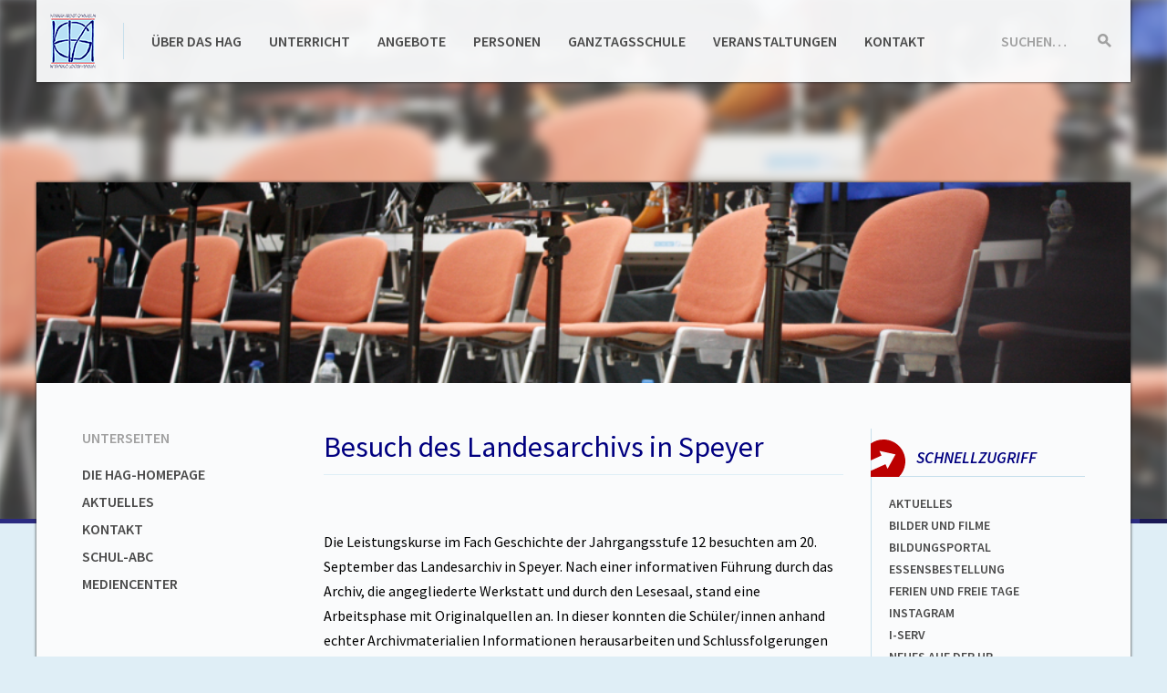

--- FILE ---
content_type: text/css
request_url: https://hagh.net/layout/papercraft/static/build/css/page.min.css
body_size: 9271
content:
img,legend{border:0}legend,td,th{padding:0}.opening-table .day,.page-footer__legal .opening .day,.pagi-nation,.table__td--nowrap{white-space:nowrap}html{font-family:sans-serif;-ms-text-size-adjust:100%;-webkit-text-size-adjust:100%}body{margin:0}article,aside,details,figcaption,figure,footer,header,hgroup,main,menu,nav,section,summary{display:block}audio,canvas,progress,video{display:inline-block;vertical-align:baseline}audio:not([controls]){display:none;height:0}[hidden],template{display:none}a{background-color:transparent}a:active,a:hover{outline:0}abbr[title]{border-bottom:1px dotted}b,optgroup,strong{font-weight:700}dfn{font-style:italic}h1{font-size:2em;margin:.67em 0}mark{background:#ff0;color:#000}small{font-size:80%}sub,sup{font-size:75%;line-height:0;position:relative;vertical-align:baseline}sup{top:-.5em}sub{bottom:-.25em}svg:not(:root){overflow:hidden}figure{margin:1em 40px}pre,textarea{overflow:auto}code,kbd,pre,samp{font-family:monospace,monospace;font-size:1em}button,input,optgroup,select,textarea{color:inherit;font:inherit;margin:0}button{overflow:visible}button,select{text-transform:none}.aside-box__title,.burger,.button,.input-group__label,.link-nav,.page-footer .title{text-transform:uppercase}button,html input[type=button],input[type=reset],input[type=submit]{-webkit-appearance:button;cursor:pointer}button[disabled],html input[disabled]{cursor:default}button::-moz-focus-inner,input::-moz-focus-inner{border:0;padding:0}input{line-height:normal}.lb-loader,.lightbox{text-align:center;line-height:0}input[type=checkbox],input[type=radio]{box-sizing:border-box;padding:0}input[type=number]::-webkit-inner-spin-button,input[type=number]::-webkit-outer-spin-button{height:auto}input[type=search]{-webkit-appearance:textfield;box-sizing:content-box}input[type=search]::-webkit-search-cancel-button,input[type=search]::-webkit-search-decoration{-webkit-appearance:none}fieldset{border:1px solid silver;margin:0 2px;padding:.35em .625em .75em}body:after{content:url(../../../assets/img/close.png) url(../../../assets/img/loading.gif) url(../../../assets/img/prev.png) url(../../../assets/img/next.png);display:none}.lb-dataContainer:after,.lb-outerContainer:after{content:"";clear:both}.lightboxOverlay{position:absolute;top:0;left:0;z-index:9999;background-color:#000;filter:alpha(Opacity=80);opacity:.8;display:none}.lightbox{position:absolute;left:0;width:100%;z-index:10000;font-weight:400}.lightbox .lb-image{display:block;height:auto;max-width:inherit;border-radius:3px}.lightbox a img{border:none}.lb-outerContainer{position:relative;background-color:#fff;width:250px;height:250px;margin:0 auto;border-radius:4px}.lb-loader,.lb-nav{position:absolute;left:0}.lb-outerContainer:after{display:table}.lb-container{padding:4px}.lb-loader{top:43%;height:25%;width:100%}.lb-cancel{display:block;width:32px;height:32px;margin:0 auto;background:url(../../../assets/img/loading.gif) no-repeat}.lb-nav{top:0;height:100%;width:100%;z-index:10}.lb-container>.nav{left:0}.lb-nav a{outline:0;background-image:url([data-uri])}.lb-next,.lb-prev{height:100%;cursor:pointer;display:block}.lb-nav a.lb-prev{width:34%;left:0;float:left;background:url(../../../assets/img/prev.png) left 48% no-repeat;filter:alpha(Opacity=0);opacity:0;-webkit-transition:opacity .6s;transition:opacity .6s}.lb-nav a.lb-prev:hover{filter:alpha(Opacity=100);opacity:1}.lb-nav a.lb-next{width:64%;right:0;float:right;background:url(../../../assets/img/next.png) right 48% no-repeat;filter:alpha(Opacity=0);opacity:0;-webkit-transition:opacity .6s;transition:opacity .6s}.lb-nav a.lb-next:hover{filter:alpha(Opacity=100);opacity:1}.lb-dataContainer{margin:0 auto;padding-top:5px;width:100%;border-bottom-left-radius:4px;border-bottom-right-radius:4px}.lb-dataContainer:after{display:table}.lb-data{padding:0 4px;color:#ccc}.lb-data .lb-details{width:85%;float:left;text-align:left;line-height:1.1em}.lb-data .lb-caption{font-size:13px;font-weight:700;line-height:1em}.lb-data .lb-number{display:block;clear:left;padding-bottom:1em;font-size:12px;color:#999}.clearfix:after,.figure__wrapper:after,.form-group:after,.form-group__element--multiple:after,.link-list--horizontal:after,.material-card__bottom:after,.page-header:after,.row:after{clear:both}.lb-data .lb-close{display:block;float:right;width:30px;height:30px;background:url(../../../assets/img/close.png) top right no-repeat;text-align:right;outline:0;filter:alpha(Opacity=70);opacity:.7;-webkit-transition:opacity .2s;transition:opacity .2s}.lb-data .lb-close:hover{cursor:pointer;filter:alpha(Opacity=100);opacity:1}p{line-height:1.5}svg>img{width:100%;height:100%}hr{box-sizing:content-box;border:none;height:1px;background-color:#c7dfec;margin:30px 0}.clearfix:after,.clearfix:before{content:" ";display:table}.unterh1{position:relative;top:-50px}.blurryimage{position:absolute;top:0;left:0;right:0;height:574px;overflow:hidden}.blurryimage__inner{position:absolute;top:-6px;left:-6px;right:-6px;bottom:-6px;background-image:attr(data-image url);background-size:cover;background-position:center center;-webkit-filter:blur(6px);filter:blur(6px)}.blurryimage:after,.blurryimage:before{content:'';right:0;left:0;position:absolute}.blurryimage:before{z-index:2;display:block;top:0;bottom:0;background-color:rgba(223,223,223,.2)}.blurryimage:after{z-index:3;display:none;bottom:0;height:5px;background-image:url(data:image/svg+xml;utf8,%3Csvg%20xmlns%3D%22http%3A%2F%2Fwww.w3.org%2F2000%2Fsvg%22%20viewBox%3D%220%200%20700%205%22%3E%3Cpath%20fill%3D%22%232B2B80%22%20d%3D%22M0%200h50v5H0z%22%2F%3E%3Cpath%20fill%3D%22%23191854%22%20d%3D%22M50%200h50v5H50z%22%2F%3E%3Cpath%20fill%3D%22%23222190%22%20d%3D%22M100%200h50v5h-50z%22%2F%3E%3Cpath%20fill%3D%22%23010080%22%20d%3D%22M150%200h50v5h-50z%22%2F%3E%3Cpath%20fill%3D%22%23010046%22%20d%3D%22M200%200h50v5h-50z%22%2F%3E%3Cpath%20fill%3D%22%23252480%22%20d%3D%22M250%200h50v5h-50z%22%2F%3E%3Cpath%20fill%3D%22%233B3AB8%22%20d%3D%22M300%200h50v5h-50z%22%2F%3E%3Cpath%20fill%3D%22%23010057%22%20d%3D%22M350%200h50v5h-50z%22%2F%3E%3Cpath%20fill%3D%22%2320205D%22%20d%3D%22M400%200h50v5h-50z%22%2F%3E%3Cpath%20fill%3D%22%235C5CA6%22%20d%3D%22M450%200h50v5h-50z%22%2F%3E%3Cpath%20fill%3D%22%232B2B80%22%20d%3D%22M500%200h50v5h-50z%22%2F%3E%3Cpath%20fill%3D%22%23191854%22%20d%3D%22M550%200h50v5h-50z%22%2F%3E%3Cpath%20fill%3D%22%23222190%22%20d%3D%22M600%200h50v5h-50z%22%2F%3E%3Cpath%20fill%3D%22%23BC0000%22%20d%3D%22M650%200h50v5h-50z%22%2F%3E%3C%2Fsvg%3E);background-repeat:repeat-x}@media only screen and (min-width:40em){.blurryimage:after{display:block}}.blurryimage__fall-canvas,.blurryimage__fall-image{position:absolute;top:0;left:0}.col{padding:0 15px;width:100%;float:left;box-sizing:border-box}.col--1{width:8.33333%}.col--2{width:16.66667%}.col--3{width:25%}.col--4{width:33.33333%}.col--5{width:41.66667%}.col--6{width:50%}.col--7{width:58.33333%}.col--8{width:66.66667%}.col--9{width:75%}.col--10{width:83.33333%}.col--11{width:91.66667%}.col--collapse{padding:0}.col--centered{float:none;margin:0 auto}.col--hidden{display:none}.col--visible{display:block}@media only screen and (min-width:40em){.col--m--1{width:8.33333%}.col--m--2{width:16.66667%}.col--m--3{width:25%}.col--m--4{width:33.33333%}.col--m--5{width:41.66667%}.col--m--6{width:50%}.col--m--7{width:58.33333%}.col--m--8{width:66.66667%}.col--m--9{width:75%}.col--m--10{width:83.33333%}.col--m--11{width:91.66667%}.col--m--collapse{padding:0}.col--m--centered{float:none;margin:0 auto}.col--m--hidden{display:none}.col--m--visible{display:block}}@media only screen and (min-width:60.125em){.col--l--1{width:8.33333%}.col--l--2{width:16.66667%}.col--l--3{width:25%}.col--l--4{width:33.33333%}.col--l--5{width:41.66667%}.col--l--6{width:50%}.col--l--7{width:58.33333%}.col--l--8{width:66.66667%}.col--l--9{width:75%}.col--l--10{width:83.33333%}.col--l--11{width:91.66667%}.col--l--collapse{padding:0}.col--l--centered{float:none;margin:0 auto}.col--l--hidden{display:none}.col--l--visible{display:block}}@media only screen and (min-width:76.875em){.col--xl--1{width:8.33333%}.col--xl--2{width:16.66667%}.col--xl--3{width:25%}.col--xl--4{width:33.33333%}.col--xl--5{width:41.66667%}.col--xl--6{width:50%}.col--xl--7{width:58.33333%}.col--xl--8{width:66.66667%}.col--xl--9{width:75%}.col--xl--10{width:83.33333%}.col--xl--11{width:91.66667%}.col--xl--collapse{padding:0}.col--xl--centered{float:none;margin:0 auto}.col--xl--hidden{display:none}.col--xl--visible{display:block}}.row{width:100%;max-width:1200px;margin:0 auto}.row:after,.row:before{content:" ";display:table}.row--nested{margin:-15px;width:auto}.screen{background-color:#dfeef6;font-family:"Source Sans Pro",sans-serif}.accessibility.-to-content,.card,.flash-box,.page-editbar,.page-header__search--detached,.page-wrapper__content,.page-wrapper__header{background-color:#fafbfc;box-shadow:0 0 3px #242424}.card--translucent,.page-header__search--detached,.page-wrapper__header{background-color:rgba(250,251,252,.95)}.accessibility,.sr{height:1px;width:1px;clip:rect(1px,1px,1px,1px);overflow:hidden;position:absolute;margin:0}.accessibility:focus{height:auto;width:auto;clip:auto;z-index:1;top:0}.accessibility.-to-content{position:absolute;z-index:999;left:50px;padding:10px 25px;color:inherit;text-transform:uppercase;text-decoration:none;font-weight:600}.burger{box-sizing:content-box;display:table;font-weight:600;color:#4b4b4b;background:0 0;border:0;padding:0 10px 0 0;height:40px;width:65px;position:relative;text-align:left}.figure,.page-wrapper{box-sizing:border-box}.burger__text{display:block;-webkit-transform:translateX(0);-ms-transform:translateX(0);transform:translateX(0);opacity:1;-webkit-transition:all .3s;transition:all .3s;position:relative;top:-1px}.burger__lines{display:block;position:absolute;top:12px;right:10px;height:15px;width:20px}.burger--active .burger__text{-webkit-transform:translateX(-10%);-ms-transform:translateX(-10%);transform:translateX(-10%);opacity:0}.burger--active .burger__line{-webkit-transition-duration:.5s;transition-duration:.5s}.burger--active .burger__line--1{-webkit-transform:translateY(6px) rotate(135deg);-ms-transform:translateY(6px) rotate(135deg);transform:translateY(6px) rotate(135deg)}.burger--active .burger__line--2{-webkit-transition-duration:.1s;transition-duration:.1s;-webkit-transition-delay:.1s;transition-delay:.1s;-webkit-transform:translateX(-10px);-ms-transform:translateX(-10px);transform:translateX(-10px);opacity:0}.burger--active .burger__line--3{-webkit-transform:translateY(-6px) rotate(225deg);-ms-transform:translateY(-6px) rotate(225deg);transform:translateY(-6px) rotate(225deg)}.burger--end .burger__line{-webkit-transition-duration:.5s;transition-duration:.5s}.burger--end .burger__line--1,.burger--end .burger__line--3{-webkit-transform:translateY(0) rotate(360deg);-ms-transform:translateY(0) rotate(360deg);transform:translateY(0) rotate(360deg)}.burger__line{display:block;position:relative;width:100%;height:3px;-webkit-transition:all 0 .3s;transition:all 0 .3s;-webkit-transform-origin:center center;-ms-transform-origin:center center;transform-origin:center center;background-color:#4b4b4b}.burger__line--1{-webkit-transform:translateY(0) rotate(0);-ms-transform:translateY(0) rotate(0);transform:translateY(0) rotate(0);top:0}.burger__line--2{-webkit-transform:translateY(0);-ms-transform:translateY(0);transform:translateY(0);opacity:1;top:3px}.burger__line--3{-webkit-transform:translateY(0) rotate(0);-ms-transform:translateY(0) rotate(0);transform:translateY(0) rotate(0);top:6px}.arrow{position:absolute;display:block;width:10px;height:16px}.arrow:after,.arrow:before{content:'';display:block;position:absolute;right:0;top:50%;margin-top:-1px;height:2px;width:8px;-webkit-transform-origin:right bottom;-ms-transform-origin:right bottom;transform-origin:right bottom;-webkit-transform:rotate(45deg);-ms-transform:rotate(45deg);transform:rotate(45deg);background-color:#4b4b4b}.figure--half,.figure__wrapper,.table__td--fill{width:100%}.arrow:after{-webkit-transform-origin:right top;-ms-transform-origin:right top;transform-origin:right top;-webkit-transform:rotate(-45deg);-ms-transform:rotate(-45deg);transform:rotate(-45deg)}.arrow--left:before{-webkit-transform-origin:left top;-ms-transform-origin:left top;transform-origin:left top}.arrow--left:after{-webkit-transform-origin:left bottom;-ms-transform-origin:left bottom;transform-origin:left bottom}.button{padding:8px 16px;border-radius:2px;background-color:#2196F3;color:#fff;text-decoration:none;font-weight:600;font-size:14px;display:table;box-shadow:0 0 0 transparent;-webkit-transition:all .2s;transition:all .2s;border:none}.button:focus,.button:hover{box-shadow:0 1px 4px rgba(0,0,0,.4)}.button:active{box-shadow:0 1px 6px rgba(0,0,0,.6);background-color:#0c7cd5;outline:0}.button--no-text .button__icon{margin-right:0}.button--flat{background-color:transparent;color:#2196F3}.button--flat:active,.button--flat:hover{box-shadow:none;background-color:#f0f3f6}.button--flat:active,.button--flat:focus{background-color:transparent;box-shadow:none}.button--inline{display:inline-block}.button[disabled]{cursor:not-allowed;color:#a1a1a1}.button:focus{outline:0}.button__icon{margin-right:8px}.button__icon--right{margin-right:0;margin-left:8px}.button--lg{font-size:16px}.button--right{float:right}.button--green{background-color:#8BC34A}.button--green:active{background-color:#71a436}.button--red{background-color:#bc0000}.button--red:active{background-color:#890000}.color--green{color:#8BC34A!important}.color--blue{color:#2196F3!important}.color--lightgrey{color:#dfdfdf!important}.color--silver{color:#a1a1a1!important}.color--orange{color:#ffc107!important}.color--red{color:#bc0000!important}.effect--hide{opacity:0;-webkit-transition:opacity .4s;transition:opacity .4s}.effect--hidden{visibility:hidden;display:none!important}.table--material{width:100%;font-size:14px;border-spacing:0;border-collapse:collapse}.table--material thead{text-align:left;color:#a1a1a1}.table--material tr{border-bottom:1px solid #dfdfdf}.anchor--muted,.link-nav a{text-decoration:none!important;border-bottom:none!important}.table--material th,.table--material thead td{font-size:13px;padding:15px 10px;font-weight:600}.table--material .td__section{border-left:1px solid #dfdfdf}.table--material td{padding:15px 10px}.table--material .table--material__cell--thin{padding-left:0;padding-right:0}.table--material tbody tr{-webkit-transition:background .1s;transition:background .1s}.table--material tbody tr:hover{background-color:#f1f1f1}.table__td--highlight{font-weight:600}.table__holder{overflow:auto;max-width:100%;padding-bottom:10px}table{border-spacing:3px;border-collapse:separate}.lighttable{font-size:14px;border-spacing:2px}.lighttable th{background-color:#14133a;color:#fff}.lighttable tr:nth-child(odd){background-color:#f6f9fa}.lighttable tr:nth-child(even){background-color:#ebf2f5}.lighttable td,.lighttable th{padding:8px 10px}.lighttable thead tr{background-color:transparent;font-weight:600}.sourcetext{margin:0;font-family:monospace;font-size:12px;line-height:16px}.headline--collapse-bottom{margin-bottom:10px!important}.anchor--muted{color:inherit}.figure{padding:5px;margin:0 -4px 10px 0;font-size:14px;display:inline-block}.figure p{margin:0;padding:0}.figure img{margin-bottom:5px;display:block}.figure__wrapper:after,.figure__wrapper:before,.link-list--horizontal:after,.link-list--horizontal:before{content:" ";display:table}.figure>div{max-width:100%;margin-bottom:5px}@media only screen and (min-width:40em){.figure--half{width:50%}}.figure--third{width:100%}@media only screen and (min-width:40em){.figure--third{width:33.33333%}}.figure--quarter{width:100%}@media only screen and (min-width:40em){.figure--quarter{width:50%}}@media only screen and (min-width:60.125em){.figure--quarter{width:100%}}.figure--v-top{vertical-align:top}.figure--v-middle{vertical-align:middle}.figure--v-bottom{vertical-align:bottom}.link-nav{color:#4b4b4b;font-weight:600}.link-nav__title{margin:0 0 20px;font-size:1em;font-weight:600;color:#a1a1a1}.link-nav a{color:inherit!important}.input-group__hint,.input-group__input[disabled],.link-list>.muted{color:#a1a1a1}.aside-box .fa,.content-inner .fa,.page-editbar__mainbutton,.page-footer a{text-decoration:none}.input-group__input,.input-group__select{background-color:transparent;width:100%;border:none}@media only screen and (min-width:76.875em){.link-nav__list li{margin-right:20px}}.link-list{list-style-type:none;margin:0;padding:0;font-size:1em}.link-list>li{margin:10px 0}.link-list>li:first-of-type{margin-top:0}.link-list--horizontal>li{float:left;margin-top:10px;margin-right:30px}.link-list--horizontal>li:first-of-type{margin-top:10px}.link-list--horizontal>li:last-of-type{margin-right:0}.link-list--narrow>li{margin:5px 0}.link-list--alternative li,.link-list--alternative li:first-of-type{padding-top:4px;padding-bottom:4px;margin:0}.input-group{position:relative}.input-group__label{display:block;color:#a1a1a1;font-size:.8em;font-weight:600;margin-bottom:5px}.input-group__input{display:block;padding:2px 0}.input-group__hint{font-size:11px;margin-top:10px;margin-bottom:20px}.input-group__check{font-size:14px;margin-top:1px}.input-group__check input[type=checkbox]{position:relative;top:-1px;margin-right:5px}.input-group__select{font-size:14px;border:1px solid #dfdfdf;outline:0;-webkit-transition:border .2s;transition:border .2s}.input-group__select[size="1"]{width:auto}.input-group__select[size="1"] option{padding:0}.input-group__select:active,.input-group__select:hover{border-color:#c7dfec}.input-group__select option{padding:15px 10px;border-bottom:1px solid #dfdfdf;-webkit-transition:background .2s;transition:background .2s}.input-group__select option:checked{color:#fff;font-weight:700;background-color:#2196F3}.input-group__select option:hover{background-color:#f1f1f1}.input-group__select option:last-of-type{border-bottom:none}.input-group__input:focus{outline:0}.input-group:after,.input-group:before{content:'';display:block;position:absolute;top:100%;left:0;right:0;height:2px;background-color:#a1a1a1}.input-group:after{-webkit-transition:-webkit-transform .3s .1s;transition:transform .3s .1s;-webkit-transform-origin:left;-ms-transform-origin:left;transform-origin:left;-webkit-transform:scaleX(0);-ms-transform:scaleX(0);transform:scaleX(0);background-color:#010080}.input-group--active:after{-webkit-transform:scaleX(1);-ms-transform:scaleX(1);transform:scaleX(1)}.input-group--condensed:before{display:none}.input-group--condensed .input-group__input{z-index:2;position:relative}.input-group--condensed .input-group__label{z-index:1;position:absolute;-webkit-transform-origin:bottom left;-ms-transform-origin:bottom left;transform-origin:bottom left;-webkit-transition:-webkit-transform .15s .1s;transition:transform .15s .1s;top:0;font-size:1em}.input-group--active.input-group--condensed .input-group__label{-webkit-transform:translateY(-100%) scale(.8);-ms-transform:translateY(-100%) scale(.8);transform:translateY(-100%) scale(.8)}.input-group--no-input:after,.input-group--no-input:before{content:none}@media only screen and (min-width:40em){.input-group--half{width:50%;float:left}}.input-group--inline{display:table}.input-group--inline .input-group__label{display:inline-block;margin-right:5px}.input-group--inline .input-group__input{display:inline-block;width:auto}.search-form__field{-webkit-transition:width .2s;transition:width .2s;float:left;display:inline-block}.search-form__icon{width:15px;height:15px;fill:#a1a1a1;-webkit-transition:fill .3s;transition:fill .3s}.search-form__action{float:left;border:0;background:0}.search-form__action:focus,.search-form__action:hover{outline:0}.search-form__action:focus .search-form__icon,.search-form__action:hover .search-form__icon{fill:#010080}.aside-box__title{position:relative;font-style:italic;color:#010080;padding:20px 15px 10px 50px;margin-right:35px;overflow:hidden}.aside-box__title:after{content:'';display:block;position:absolute;z-index:1;left:0;right:0;bottom:0;height:1px;background-color:#c7dfec}.aside-box .aside-box__heading{font-weight:600;font-size:18px;margin-top:0;margin-bottom:0}.aside-box__icon{position:absolute;z-index:2;width:48px;height:48px;left:-10px;bottom:-7px;fill:#bc0000}.aside-box__content{margin-right:15px;padding:20px 0 20px 20px;font-size:1em}@media only screen and (min-width:40em){.aside-box__content{margin-right:35px}}@media only screen and (min-width:60.125em){.aside-box__content{font-size:.875em}}.aside-box h3{margin:0}.text-list{margin:0;padding:0;list-style-type:none;line-height:1.5;color:#4b4b4b}.text-list--smaller{line-height:1.3}.text-list--smaller .text-list__item,.text-list--smaller li{padding:10px 0!important}.text-list .text-list__item,.text-list li{padding:20px 0;border-bottom:1px solid #dfdfdf}.text-list .text-list__item:first-of-type,.text-list li:first-of-type{padding-top:0!important}.text-list .text-list__item:last-of-type,.text-list li:last-of-type{padding-bottom:0!important;border-bottom:none}.text-list .over-flowed .text-list__item:first-of-type{padding-top:20px}.text-list .over-flowed .text-list__item:last-of-type{padding-bottom:20px;border-bottom:1px solid #dfdfdf}.tree-list,.tree-list ul{margin:0;padding:0;list-style-type:none;position:relative}.tree-list ul:before,.tree-list:before,.tree-list>li:before{content:'';position:absolute;left:1px}.tree-list ul:before,.tree-list:before{top:20px;bottom:1px;width:0;border-left:2px dashed #e6e6e6;z-index:10}.tree-list>li{font-weight:600;padding-bottom:10px}.tree-list>li:before{top:-30px;bottom:11px;width:2px;z-index:-1;background-color:#fafbfc}.tree-list li{position:relative;z-index:12}.tree-list ul{margin-left:20px;font-weight:400}.tree-list ul li:before{content:'\21B3';font-size:12px;margin-right:5px;color:#a1a1a1;position:relative;z-index:11}.tree-list ul li{padding:5px 0}.tree-list>ul{position:relative;padding-bottom:15px}.tree-list>ul:after{content:'';position:absolute;left:-20px;right:0;height:1px;bottom:0;background-color:#a1a1a1;z-index:13}.tree-list>li~li{margin-top:30px}.opening-table,.page-footer__legal .opening{display:table}.opening-table>li,.page-footer__legal .opening>li{display:block}@media only screen and (min-width:60.125em){.opening-table>li,.page-footer__legal .opening>li{display:table-row}}.opening-table>li>span,.page-footer__legal .opening>li>span{display:inline}.opening-table>li>span:first-of-type,.page-footer__legal .opening>li>span:first-of-type{text-align:right;padding-right:5px}.content-inner__pageinfo{text-align:right;color:#a1a1a1;margin-top:50px;font-size:14px}.aside-box p,.content-inner p{line-height:1.7;margin:10px 0}.aside-box blockquote strong,.aside-box p strong,.aside-box ul strong,.content-inner blockquote strong,.content-inner p strong,.content-inner ul strong{font-weight:700}.aside-box blockquote+h3,.aside-box blockquote+h4,.aside-box blockquote+h5,.aside-box p+h3,.aside-box p+h4,.aside-box p+h5,.aside-box ul+h3,.aside-box ul+h4,.aside-box ul+h5,.content-inner blockquote+h3,.content-inner blockquote+h4,.content-inner blockquote+h5,.content-inner p+h3,.content-inner p+h4,.content-inner p+h5,.content-inner ul+h3,.content-inner ul+h4,.content-inner ul+h5{margin-top:40px}.aside-box blockquote,.content-inner blockquote{margin:0;padding:0 0 0 20px;border-left:1px solid #c7dfec;color:#4b4b4b;-webkit-hyphens:auto;-moz-hyphens:auto;-ms-hyphens:auto;hyphens:auto}.aside-box h1,.aside-box h2,.aside-box h3,.aside-box h4,.aside-box h5,.aside-box h6,.content-inner h1,.content-inner h2,.content-inner h3,.content-inner h4,.content-inner h5,.content-inner h6{color:#010080}.aside-box h3,.aside-box h4,.aside-box h5,.aside-box h6,.content-inner h3,.content-inner h4,.content-inner h5,.content-inner h6{font-weight:600}.aside-box img,.content-inner img{max-width:100%;height:auto}.aside-box h1,.aside-box h2,.content-inner h1,.content-inner h2{margin-top:20px;margin-bottom:40px;font-size:2em;font-weight:400;border-bottom:1px solid #dfeef6;padding-bottom:10px}.aside-box h1:first-of-type,.aside-box h2:first-of-type,.content-inner h1:first-of-type,.content-inner h2:first-of-type{margin-top:0}.aside-box h1~h2,.aside-box h2~h2,.content-inner h1~h2,.content-inner h2~h2{margin-top:60px}@media only screen and (min-width:60.125em){.opening-table>li>span,.page-footer__legal .opening>li>span{display:table-cell}.aside-box blockquote,.content-inner blockquote{padding-left:40px}.aside-box h1,.aside-box h2,.content-inner h1,.content-inner h2{margin-bottom:60px}}.aside-box h3,.content-inner h3{font-size:1.5em;margin-top:0;margin-bottom:20px}.aside-box h4,.content-inner h4{font-size:1.3em;margin-bottom:10px}.aside-box h5,.content-inner h5{font-size:1.1em;margin-bottom:10px}.aside-box table,.content-inner table{overflow:auto}.aside-box ul,.content-inner ul{-webkit-hyphens:auto;-moz-hyphens:auto;-ms-hyphens:auto;hyphens:auto}.aside-box ul li,.content-inner ul li{line-height:1.4;margin-bottom:5px}.aside-box a:not(.button):not(.fa),.content-inner a:not(.button):not(.fa){display:inline;position:relative;color:#2c63bf;border-bottom:1px solid rgba(199,223,236,0);padding-bottom:0;text-decoration:none;-webkit-transition:border .3s;transition:border .3s}.aside-box a:not(.button):not(.fa):focus,.aside-box a:not(.button):not(.fa):hover,.content-inner a:not(.button):not(.fa):focus,.content-inner a:not(.button):not(.fa):hover{border-bottom-color:#c7dfec}.aside-box .large,.content-inner .large{font-size:18px}.aside-box .larger,.content-inner .larger{font-size:20px}.aside-box .small,.content-inner .small{font-size:12px;color:#4b4b4b}.aside-box .smallest,.content-inner .smallest{font-size:10px}.aside-box .align-right,.content-inner .align-right{text-align:right}.aside-box .align-center,.content-inner .align-center{text-align:center}.aside-box .img-align-left,.content-inner .img-align-left{display:block;float:none;margin:0 auto 10px}@media only screen and (min-width:40em){.aside-box .img-align-left,.content-inner .img-align-left{margin:0 10px 10px 0;float:left}}.aside-box .img-align-right,.content-inner .img-align-right{display:block;float:none;margin:0 auto 10px}@media only screen and (min-width:40em){.aside-box .img-align-right,.content-inner .img-align-right{margin:0 0 10px 10px;float:right}}.aside-box .muted,.content-inner .muted{color:#a1a1a1}.aside-box .muted a,.content-inner .muted a{color:#7b7b7b!important;border-bottom-color:#6e6e6e!important}.aside-box .img--border,.content-inner .img--border,.mobile-slider__control{border:1px solid #4b4b4b}.page-wrapper{max-width:1230px;width:100%;margin:0 auto;position:relative;z-index:10;padding:150px 0 0}.page-wrapper__header-container-helper{position:fixed;width:100%;top:0;box-sizing:border-box;z-index:100;pointer-events:none}@media only screen and (min-width:60.125em){.page-wrapper{padding:150px 15px 0}.page-wrapper__header-container-helper{padding-right:30px}}@media only screen and (min-width:76.875em){.page-wrapper{padding-top:200px}.page-wrapper__header-container-helper{padding-right:0}}.page-wrapper__header{max-width:1200px;width:100%;position:relative;pointer-events:auto}.page-wrapper__editbar-container-helper,.page-wrapper__flash{position:fixed;pointer-events:none;width:100%;box-sizing:border-box}.page-wrapper__content{padding-bottom:30px}.page-wrapper__flash{z-index:101;max-width:1200px;bottom:-2px;margin:0 auto;padding:0 15px}.page-wrapper__editbar-container-helper{bottom:0;z-index:99}@media only screen and (min-width:60.125em){.page-wrapper__editbar-container-helper{padding-right:30px}}.page-wrapper__editbar{max-width:1200px;width:100%;position:relative}.page-header{padding-top:15px;padding-bottom:15px;height:40px;z-index:15;-webkit-transition:all .3s;transition:all .3s}.page-header:after,.page-header:before{content:" ";display:table}.page-content:before,.page-content__aside:before,.page-header__brand:after{content:''}@media only screen and (min-width:76.875em){.page-wrapper__editbar-container-helper{padding-right:0}.page-header{height:60px}}.page-header__brand{float:left;position:relative;display:inline-block;vertical-align:middle;height:100%;width:33.33px;margin:0 15px;background-image:url(../../../assets/img/logo.png);background-repeat:no-repeat;background-size:100% 100%;-webkit-transition:all .3s;transition:all .3s}@media only screen and (min-width:76.875em){.page-header__brand{width:50px}}.page-header__brand:after{position:absolute;top:0;bottom:0;width:1px;background-color:#c7dfec;margin:0 15px;left:100%;-webkit-transition:all .3s;transition:all .3s}@media only screen and (min-width:76.875em){.page-header__brand:after{top:10px;bottom:10px;margin:0 30px}}.page-header__nav{float:left;margin-left:16px;margin-top:0;position:relative;-webkit-transition:margin .3s;transition:margin .3s;box-sizing:border-box}@media only screen and (min-width:60.125em){.page-header__nav .link-nav__list>li{margin-right:25px}.page-header__nav .link-nav__list>li:last-of-type{margin-right:0}}@media only screen and (min-width:76.875em){.page-header__nav{margin-top:10px;margin-left:46px}.page-header__nav .link-nav__list>li{margin-right:30px}}@media only screen and (max-width:60.0625em){.page-header__nav{-webkit-transition:all .3s .3s;transition:all .3s .3s;-webkit-transform-origin:top right;-ms-transform-origin:top right;transform-origin:top right;-webkit-transform:scale(0);-ms-transform:scale(0);transform:scale(0);position:absolute;top:5px;right:5px;padding:50px 20px 0;z-index:20;background-color:#fafbfc;box-shadow:0 0 3px #242424;overflow-x:auto;opacity:0}.page-header__nav .link-nav__list>li{display:block;-webkit-transition:all .3s;transition:all .3s;opacity:0;-webkit-transform:translateY(-5px);-ms-transform:translateY(-5px);transform:translateY(-5px);float:none;margin:20px 0}.page-header__nav--visible{-webkit-transform:scale(1);-ms-transform:scale(1);transform:scale(1);-webkit-transition-delay:0s;transition-delay:0s;opacity:1}.page-header__nav--visible .link-nav__list>li{-webkit-transform:translateY(0);-ms-transform:translateY(0);transform:translateY(0);-webkit-transition-delay:.3s;transition-delay:.3s;opacity:1}}.page-header__togglenav{outline:0;margin-right:5px;margin-top:0;display:table;float:right;z-index:21}.page-header .page-header__search{margin-top:10px;margin-left:15px;margin-right:0;float:left;-webkit-transition:margin .3s;transition:margin .3s}@media only screen and (min-width:40em){.page-header .page-header__search{margin-right:15px}}.page-header .page-header__search .search-form__field{width:100px}.page-header .page-header__search .input-group--active{width:130px}.page-header--smaller{height:40px;padding-top:5px;padding-bottom:5px}@media only screen and (min-width:60.125em){.page-header__togglenav{display:none}.page-header .page-header__search{margin-top:20px;float:right}.page-header--smaller{padding-top:10px;padding-bottom:10px}}.page-header--smaller .page-header__brand{width:33.33px}.page-header--smaller .page-header__brand:after{top:0;bottom:0}.page-header--smaller .page-header__nav{margin-top:0}.page-header--smaller .page-header__search{margin-top:10px}.page-header__search{margin-right:30px;vertical-align:middle;float:right}.page-header__search>.field{width:80px}.page-header__search>.field.-active{width:100px}@media only screen and (min-width:40em){.page-header__search>.field.-active{width:130px}}.page-header__search--detached{z-index:14;margin:0;position:relative;right:30px;padding:20px 20px 10px;pointer-events:auto}.page-content{position:relative;overflow:hidden}.page-content:before{position:absolute;z-index:5;display:block;opacity:0;-webkit-transition:opacity .6s .2s;transition:opacity .6s .2s;pointer-events:none;background-color:rgba(13,13,13,.7)}.page-content--dimmed:before{opacity:1;top:0;left:0;right:0;bottom:0}.page-content__teaserimage{height:140px;background-size:cover;background-repeat:no-repeat;background-position:center center;margin-bottom:25px;width:100%}.page-content__innernav{margin-left:0;padding:0 20px}@media only screen and (min-width:40em){.page-content__innernav{padding:0}}.page-content__aside{position:relative}.page-content__aside:before{position:absolute;top:0;bottom:0;width:1px;background-color:#c7dfec}.form-group:after,.form-group:before,.form-group__element--multiple:after,.form-group__element--multiple:before{content:" ";display:table}.page-footer{color:#fafbfc;background-color:#84aabf;margin-top:0;padding-top:50px;padding-bottom:50px;line-height:1.5}@media only screen and (min-width:60.125em){.page-content__teaserimage{height:220px;margin-bottom:50px}.page-content__innernav{margin-left:35px;margin-right:20px}.page-footer{margin-top:-215px;padding-top:290px}}@media only screen and (min-width:76.875em){.page-content__innernav{margin-left:35px}.page-footer__wrap{margin-left:-15px;margin-right:-15px;width:auto}}.page-footer__contact{font-style:normal}.page-footer__nav .categories{margin-right:40px;margin-bottom:23px}.page-footer__nav .categories,.page-footer__nav .quick{line-height:1;float:left;-webkit-column-count:2;-moz-column-count:2;column-count:2;-webkit-column-gap:30px;-moz-column-gap:30px;column-gap:30px}.page-editbar__mainbutton,.page-editbar__togglebutton{line-height:40px;top:0;position:absolute;display:block;width:40px}.page-footer__legal .opening{margin:0;padding:0;list-style-type:none}.page-footer__legal .links{margin-top:1.5em;margin-bottom:40px}.page-footer__legal .links li,.page-footer__legal .links li:first-of-type{margin-top:0;margin-bottom:0}.page-footer .separate{margin-bottom:1.5em}.page-footer .title{font-weight:600}.page-footer .title.-quiet{font-weight:400;text-transform:none}.page-footer a{color:inherit;-webkit-transition:color .2s;transition:color .2s}.page-footer a:hover{color:#dfeef6}.mobile-slider{z-index:4;top:0;bottom:0}.mobile-slider__control{position:fixed;left:100%;top:30px;display:none;padding:10px 25px 10px 15px;background-color:rgba(250,251,252,.95);text-transform:uppercase;font-weight:600;color:#4b4b4b;width:100px;-webkit-transition:all .3s .1s;transition:all .3s .1s}.mobile-slider__control:focus{outline:0}.mobile-slider__control--toclose{width:40px;padding-left:0;padding-right:0}.mobile-slider__control--toclose .mobile-slider__description{opacity:0;-webkit-transform:translateY(4px);-ms-transform:translateY(4px);transform:translateY(4px)}.mobile-slider__scroller{background-color:#fafbfc}.mobile-slider__arrow{top:50%;right:10px;margin-top:-8px}.mobile-slider__description{display:inline-block;opacity:1;-webkit-transform:translateY(0);-ms-transform:translateY(0);transform:translateY(0);-webkit-transition:all .3s;transition:all .3s}@media only screen and (max-width:39.9375em){.mobile-slider--left{position:absolute;right:auto;left:0;width:80%;max-width:300px;background-color:rgba(250,251,252,.95);-webkit-transition:-webkit-transform .5s;transition:transform .5s;-webkit-transform:translateX(-101%);-ms-transform:translateX(-101%);transform:translateX(-101%);box-shadow:3px 0 3px -3px #242424;padding:30px 0}.mobile-slider--left .mobile-slider__control{display:block;border-left:none}.mobile-slider--left .mobile-slider__control--pushed{-webkit-transform:translateX(-100%);-ms-transform:translateX(-100%);transform:translateX(-100%)}}@media only screen and (max-width:60.0625em){.mobile-slider--right{position:absolute;-webkit-transform:translateX(101%);-ms-transform:translateX(101%);transform:translateX(101%);-webkit-transition:-webkit-transform .5s;transition:transform .5s;right:0;left:auto;width:80%;max-width:300px;background-color:rgba(250,251,252,.95);box-shadow:-3px 0 3px -3px #242424;padding:30px 0}.mobile-slider--right:before{display:none}.mobile-slider--right .mobile-slider__control{display:block;right:100%;left:auto;padding:10px 15px 10px 25px;border-right:none}.mobile-slider--right .mobile-slider__control--pushed{-webkit-transform:translateX(100%);-ms-transform:translateX(100%);transform:translateX(100%)}.mobile-slider--right .mobile-slider__control .mobile-slider__arrow{right:auto;left:10px}}.mobile-slider--visible{z-index:6;-webkit-transform:translateX(0);-ms-transform:translateX(0);transform:translateX(0)}.mobile-slider--opened .mobile-slider__scroller{overflow-y:auto;position:absolute;top:0;bottom:0;left:0;right:0;padding:30px 0}.material-card{border-radius:2px;padding:8px;box-shadow:0 1px 2px #8a8a8a;margin-bottom:16px;position:relative;border:1px solid rgba(223,223,223,.6)}.flash-box,.message-box{max-width:100%;border-radius:2px}.material-card__split{margin-left:-8px;margin-right:-8px;width:auto;border-top:1px solid rgba(223,223,223,.6);padding:16px;margin-top:8px}.material-card__banner{position:absolute;left:-1px;right:-1px;top:-1px;border-top-left-radius:2px;border-top-right-radius:2px}.material-card__banner--line{height:3px}.material-card__banner--line--green{background-color:#8BC34A}.material-card__banner--line--blue{background-color:#2196F3}.material-card__head{font-size:24px;padding:8px}.material-card__head--small{font-size:20px;font-weight:600}.material-card__subhead{font-weight:initial;font-size:16px;color:#4b4b4b}.material-card__inner{padding:8px}.material-card__bottom{margin-top:8px}.material-card__bottom:after,.material-card__bottom:before{content:" ";display:table}.material-card__bottomitem{display:block;float:right;margin-left:8px}.material-card__bottomitem:last-of-type{margin-left:0}.form-group--spaced,.form-group__element{margin-bottom:40px}.form-group__element--smaller{margin-bottom:20px}@media only screen and (min-width:40em){.form-group__element--multiple .form-group__element:nth-child(even){padding-left:10px;box-sizing:border-box}.form-group__element--multiple .form-group__element:nth-child(even).input-group:after,.form-group__element--multiple .form-group__element:nth-child(even).input-group:before{left:10px}.form-group__element--multiple .form-group__element:nth-child(odd){padding-right:10px;box-sizing:border-box}.form-group__element--multiple .form-group__element:nth-child(odd).input-group:after,.form-group__element--multiple .form-group__element:nth-child(odd).input-group:before{right:10px}}.flash-box{display:table;position:relative;color:#0d0d0d;padding:10px;margin:15px auto 0;pointer-events:initial}.flash-box:before{content:'';position:absolute;left:0;top:0;bottom:0;width:3px;border-top-left-radius:2px;border-bottom-left-radius:2px;background-color:currentColor}.flash-box__close,.message-box__close{width:30px;height:30px;cursor:pointer}.flash-box:after{content:'\f059';font-family:FontAwesome;font-size:20px;position:absolute;left:10px;top:10px;color:currentColor}.flash-box__text{margin-left:30px;margin-right:30px;color:#0d0d0d;font-size:14px;font-weight:600}.flash-box__close{position:absolute;right:0;top:0}.flash-box__close:before{content:'\f00d';font-family:FontAwesome;font-size:14px;position:absolute;right:5px;top:5px;color:#4b4b4b;opacity:.4;-webkit-transition:opacity .2s;transition:opacity .2s}.flash-box__close:hover:before{opacity:.6}.flash-box--info{color:#2196F3}.flash-box--info:after{content:'\f05a'}.flash-box--success{color:#8BC34A}.flash-box--success:after{content:'\f058'}.flash-box--warning{color:#dbcf11}.flash-box--warning:after{content:'\f0a1'}.flash-box--error{color:#bc0000}.flash-box--error:after{content:'\f071'}.message-box{display:block;position:relative;color:#2196F3;padding:15px;margin:0 auto 20px;background-color:#e3f2fd;border:1px solid #82c4f8}.message-box:after,.message-box__close:before{font-family:FontAwesome;position:absolute;color:currentColor}.message-box:after{content:'\f059';font-size:20px;left:15px;top:15px}.message-box__text{margin-left:30px;margin-right:30px;font-weight:600}.message-box__close{position:absolute;right:0;top:0}.message-box__close:before{content:'\f00d';font-size:14px;right:5px;top:5px;opacity:.4;-webkit-transition:opacity .2s;transition:opacity .2s}.message-box__close:hover:before{opacity:.6}.message-box--info{background-color:#e3f2fd;border:1px solid #82c4f8}.message-box--info:after{content:'\f05a'}.message-box--success{background-color:#edf6e3;border:1px solid #bcdc97;color:#8BC34A}.message-box--success:after{content:'\f058'}.message-box--warning{background-color:#fff4d3;border:1px solid #ffce3a;color:#d39e00}.message-box--warning:after{content:'\f0a1'}.message-box--error{background-color:#ffcbcb;border:1px solid #bc0000;color:#bc0000}.message-box--error:after{content:'\f071'}.message-box--eye:after{content:'\f06e'}.message-box--eye-slash:after{content:'\f070'}.message-box--lock:after{content:'\f023'}.message-box a{color:inherit}.over-flowed{position:relative}.over-flowed__content{height:0;overflow:hidden}.over-flowed__content--visible{height:auto;overflow:visible}.over-flowed__show{font-size:12px;display:table;margin:0 auto;border-bottom-left-radius:2px;border-bottom-right-radius:2px;background-color:transparent;border:1px solid #dfdfdf;border-top:none;font-weight:600;outline:0;-webkit-transition:all .2s;transition:all .2s}.over-flowed__show:hover{color:#010080;background-color:rgba(223,223,223,.3)}.over-flowed__show--hidden{display:none}.scroll-box{width:100%;height:200px;overflow:auto;padding:10px;border:1px solid #a1a1a1;box-sizing:border-box}.page-editbar{padding:0 10px 10px;box-sizing:border-box;-webkit-transition:all .3s;transition:all .3s;border-top-left-radius:4px;border-top-right-radius:4px;-webkit-transform:translateY(0);-ms-transform:translateY(0);transform:translateY(0);bottom:0;pointer-events:initial}.page-editbar--small{background-color:transparent;height:40px;width:40px;box-shadow:none;border-top-left-radius:2px;border-top-right-radius:2px}.page-editbar--big .page-editbar__mainbutton{border-top-left-radius:2px;border-top-right-radius:0}.page-editbar--minimized{bottom:40px;-webkit-transform:translateY(100%);-ms-transform:translateY(100%);transform:translateY(100%)}.no-csstransforms .page-editbar--minimized,.no-js .page-editbar--minimized{height:40px;overflow:hidden}.page-editbar__togglebutton{right:0;height:40px;border:none;background-color:#2196F3;border-top-right-radius:2px;outline:0;-webkit-transition:background-color .2s;transition:background-color .2s;color:#fff;font-size:20px}.page-editbar__togglebutton .fa{-webkit-transition:-webkit-transform .2s;transition:transform .2s}.page-editbar__togglebutton:hover{background-color:#0d8aee}.page-editbar__togglebutton:active,.page-editbar__togglebutton:focus{background-color:#0c7cd5}.page-editbar__mainbutton{left:0;height:40px;border-top-left-radius:4px;border-top-right-radius:4px;box-shadow:0 0 0 transparent;-webkit-transition:all .2s;transition:all .2s;text-align:center;font-size:18px}.page-editbar__mainbutton:focus,.page-editbar__mainbutton:hover{box-shadow:0 1px 4px rgba(0,0,0,.4)}.page-editbar__mainbutton--edit{background-color:#8BC34A;color:#fff}.page-editbar__mainbutton--edit:active{background-color:#71a436}.page-editbar__mainbutton--leave{width:30px;font-size:14px;background-color:#bc0000;color:#fff}.page-editbar__mainbutton--leave .fa:before{position:relative;top:-1px;right:-2px}.page-editbar__mainbutton--leave:active{background-color:#890000}.page-editbar__mainbutton:active{box-shadow:0 1px 6px rgba(0,0,0,.6)}.page-editbar__head{position:relative;height:40px;width:auto;margin-left:-10px;margin-right:-10px;border-bottom:1px solid #dfdfdf}.page-editbar__body{padding:20px 40px 0}.page-editbar__quick{position:absolute;left:50px;right:60px;height:30px;top:5px}.page-editbar__versionselect{margin-top:4px;display:block;float:left}.page-editbar__changed{margin-top:6px;display:none;float:right;font-weight:600;font-size:14px}@media only screen and (min-width:40em){.page-editbar__changed{display:block}}.page-editbar__action{position:absolute;left:0;right:0;top:-25px;text-align:center}.page-editbar__actionbutton{box-shadow:0 1px 3px rgba(0,0,0,.2);opacity:0;-webkit-transform:translateY(30px);-ms-transform:translateY(30px);transform:translateY(30px)}.page-editbar__actionbutton:active{-webkit-transform:scale(1.1);-ms-transform:scale(1.1);transform:scale(1.1)}.page-editbar__actionbutton--visible{opacity:1;-webkit-transform:translateY(0);-ms-transform:translateY(0);transform:translateY(0);-webkit-animation-name:hatch;animation-name:hatch;-webkit-animation-duration:1s;animation-duration:1s;-webkit-animation-timing-function:ease-in-out;animation-timing-function:ease-in-out}.page-editbar__actionbutton--pulse{-webkit-animation-name:pulse;animation-name:pulse;-webkit-animation-duration:2.5s;animation-duration:2.5s;-webkit-animation-iteration-count:infinite;animation-iteration-count:infinite}.page-editbar__actionbutton--pulse:hover{-webkit-animation:none;animation:none}.page-editbar__actionbutton--small:active,.page-editbar__actionbutton--small:focus,.page-editbar__actionbutton--small:hover{-webkit-transform:none;-ms-transform:none;transform:none;background-color:#8BC34A;box-shadow:0 1px 3px rgba(0,0,0,.2)}@-webkit-keyframes hatch{0%{-webkit-transform:translateY(30px) rotate(0) scaleY(.6);transform:translateY(30px) rotate(0) scaleY(.6)}20%{-webkit-transform:translateY(0) rotate(-2deg) scaleY(1.2);transform:translateY(0) rotate(-2deg) scaleY(1.2)}35%{-webkit-transform:rotate(2deg) scaleY(1);transform:rotate(2deg) scaleY(1)}50%{-webkit-transform:rotate(-2deg);transform:rotate(-2deg)}65%{-webkit-transform:rotate(1deg);transform:rotate(1deg)}80%{-webkit-transform:rotate(-1deg);transform:rotate(-1deg)}100%{-webkit-transform:rotate(0);transform:rotate(0)}}@keyframes hatch{0%{-webkit-transform:translateY(30px) rotate(0) scaleY(.6);transform:translateY(30px) rotate(0) scaleY(.6)}20%{-webkit-transform:translateY(0) rotate(-2deg) scaleY(1.2);transform:translateY(0) rotate(-2deg) scaleY(1.2)}35%{-webkit-transform:rotate(2deg) scaleY(1);transform:rotate(2deg) scaleY(1)}50%{-webkit-transform:rotate(-2deg);transform:rotate(-2deg)}65%{-webkit-transform:rotate(1deg);transform:rotate(1deg)}80%{-webkit-transform:rotate(-1deg);transform:rotate(-1deg)}100%{-webkit-transform:rotate(0);transform:rotate(0)}}@-webkit-keyframes pulse{0%,100%{-webkit-transform:scale(1);transform:scale(1);background-color:#8BC34A}50%{-webkit-transform:scale(1.02);transform:scale(1.02);background-color:#84bf3f}}@keyframes pulse{0%,100%{-webkit-transform:scale(1);transform:scale(1);background-color:#8BC34A}50%{-webkit-transform:scale(1.02);transform:scale(1.02);background-color:#84bf3f}}.pagi-nation{display:table;margin:0 auto;overflow:auto}.pagi-nation--break{white-space:normal;text-align:center}.pagi-nation--break .pagi-nation__control{margin-top:-1px}.pagi-nation__wrap{width:auto;overflow-x:auto;padding-bottom:10px;padding-left:1px;margin-left:-10px;margin-right:-10px}.pagi-nation__control{background-color:#f1f1f1;min-width:20px;padding-left:5px;padding-right:5px;display:inline-block!important;height:30px;line-height:30px;border:1px solid #c6c6c6!important;color:#888!important;font-size:14px;text-align:center;margin-left:-1px;box-shadow:inset 0 2px 1px -1px #fff}.pagi-nation__control:hover{color:#5b8fb9!important}.pagi-nation__control--muted{background-color:#f6f6f6;color:#a1a1a1!important}.pagi-nation__control--hidden{display:none!important}.pagi-nation__control--active{color:#2196F3!important}.pagi-nation__control:first-child{border-top-left-radius:2px;border-bottom-left-radius:2px}.pagi-nation__control:last-child{border-top-right-radius:2px;border-bottom-right-radius:2px}